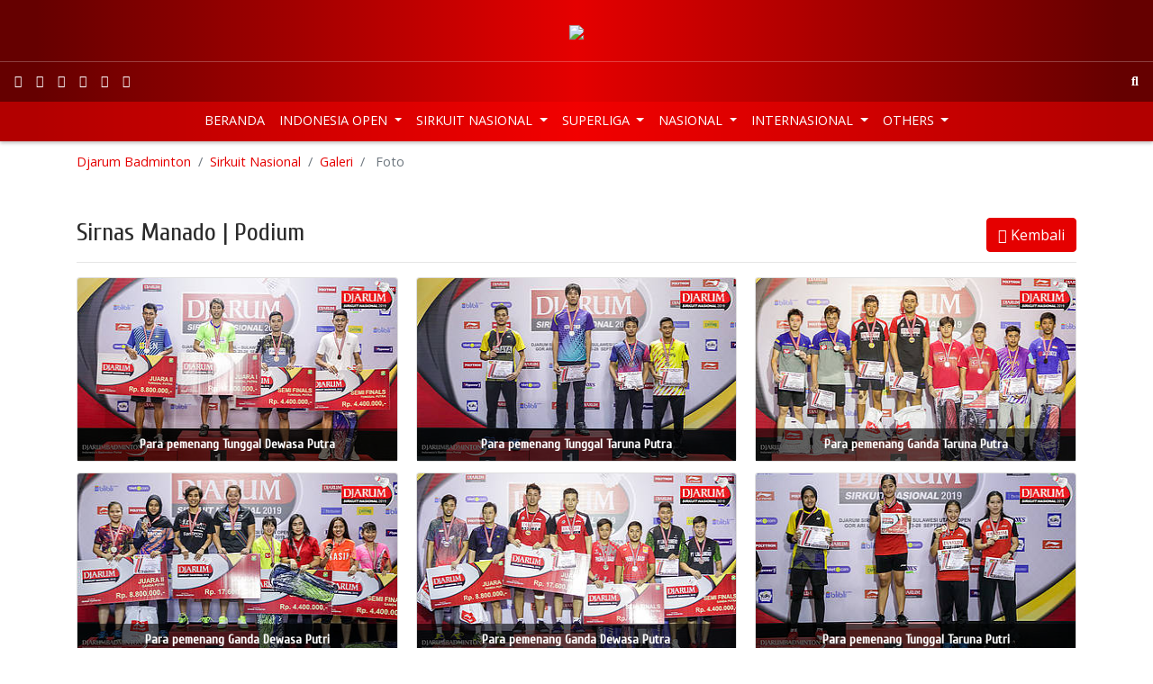

--- FILE ---
content_type: text/html; charset=utf-8
request_url: https://beta.djarumbadminton.com/en/sirkuit-nasional/galeri/foto/cty/djarum-sirnas-sulawesi-utara-open-2019/1000000328/
body_size: 7138
content:
<!DOCTYPE html> 
<html lang="en" dir="ltr" class="no-js"> 
	<head> 
		<meta charset="utf-8"> 
		<!--
	Develop by Aksimaya

	This website is powered by TYPO3 - inspiring people to share!
	TYPO3 is a free open source Content Management Framework initially created by Kasper Skaarhoj and licensed under GNU/GPL.
	TYPO3 is copyright 1998-2019 of Kasper Skaarhoj. Extensions are copyright of their respective owners.
	Information and contribution at https://typo3.org/
-->
		<link rel="shortcut icon" href="/favicon.ico" type="image/x-icon"> 
		<title>Djarum Badminton | Foto Sirkuit Nasional</title>
		<meta name="viewport" content="width=device-width, initial-scale=1"> 
		<meta name="robots" content="index,follow"> 
		<meta name="apple-mobile-web-app-capable" content="no"> 
		<meta http-equiv="X-UA-Compatible" content="IE=edge"> 
		<meta name="google" content="notranslate"> 
		<meta property="og:title" content="Foto"> 
		<link rel="stylesheet" type="text/css" href="/typo3temp/assets/compressed/merged-83d06135c976da0986d5462542c7ff05-617ba23384a44e233c7c7153eab70792.css?1768868541" media="all"> 
		<script src="/typo3temp/assets/compressed/merged-0d1f166537fd1ff4a2dd587932be65a8-fa269e6d75c72b45d0504722ea5fc781.js?1530181570" type="text/javascript"></script>
		<link rel="prev" href="/en/sirkuit-nasional/galeri/video/"> 
		<script src="/typo3conf/ext/aksimaya_livescore/Resources/Public/js/socket.io.0.9.16.js" type="text/javascript" async></script>
		<link rel="alternate" type="application/rss+xml" title="Djarum Badminton: latest news" href="//www.djarumbadminton.com/feed/"> 
		<script>
		(function(i,s,o,g,r,a,m){i['GoogleAnalyticsObject']=r;i[r]=i[r]||function(){
		(i[r].q=i[r].q||[]).push(arguments)},i[r].l=1*new Date();a=s.createElement(o),
		m=s.getElementsByTagName(o)[0];a.async=1;a.src=g;m.parentNode.insertBefore(a,m)
		})(window,document,'script','https://www.google-analytics.com/analytics.js','ga');
		ga('create', 'UA-4622806-50', 'auto');
		ga('require', 'displayfeatures');
		ga('send', 'pageview');
		//setTimeout("ga('send','event','adjusted bounce rate','active 60 seconds')",60000);
		</script>
		<script>
		!function(e,t,n,s,u,a){e.twq||(s=e.twq=function(){s.exe?s.exe.apply(s,arguments):s.queue.push(arguments);
		},s.version='1.1',s.queue=[],u=t.createElement(n),u.async=!0,u.src='//static.ads-twitter.com/uwt.js',
		a=t.getElementsByTagName(n)[0],a.parentNode.insertBefore(u,a))}(window,document,'script');
		// Insert Twitter Pixel ID and Standard Event data below
		twq('init','nuxbs');
		twq('track','PageView');
		</script>
		<script>
	!function(e,t,n,s,u,a){e.twq||(s=e.twq=function(){s.exe?s.exe.apply(s,arguments):s.queue.push(arguments);
	},s.version='1.1',s.queue=[],u=t.createElement(n),u.async=!0,u.src='//static.ads-twitter.com/uwt.js',a=t.getElementsByTagName(n)[0],a.parentNode.insertBefore(u,a))}(window,document,'script');
	// Insert Twitter Pixel ID and Standard Event data below
	twq('init','nuxbs');
	twq('track','PageView');
	</script>
		<meta name="google-site-verification" content="p8o_dtQdl-WurunbQ4v0uCHr0ocV2Tzo7Cus_8zwnC0" />
		<meta name="google-site-verification" content="gvV-rcXiWJeYdfsxKYfaNkNBvJ8vPbgg4ZT4rhhHo2o" />
		<meta property="fb:pages" content="193046087464469" />
		<meta name="theme-color" content="#CB0000"> 
		<meta name="msapplication-navbutton-color" content="#CB0000"> 
		<meta name="apple-mobile-web-app-capable" content="yes"> 
		<meta name="apple-mobile-web-app-status-bar-style" content="black-translucent"> 
		<script>
	!function(f,b,e,v,n,t,s){if(f.fbq)return;n=f.fbq=function(){n.callMethod?
	n.callMethod.apply(n,arguments):n.queue.push(arguments)};if(!f._fbq)f._fbq=n;
	n.push=n;n.loaded=!0;n.version='2.0';n.queue=[];t=b.createElement(e);t.async=!0;
	t.src=v;s=b.getElementsByTagName(e)[0];s.parentNode.insertBefore(t,s)}(window,
	document,'script','//connect.facebook.net/en_US/fbevents.js');

	fbq('init', '766215630149383');
	fbq('track', "PageView");</script>
		<noscript><img height="1" width="1" style="display:none"	src="https://www.facebook.com/tr?id=766215630149383&ev=PageView&noscript=1"	/></noscript>
		<script src="//platform.twitter.com/oct.js" type="text/javascript"></script>
		<script type="text/javascript">twttr.conversion.trackPid('nuxbs', { tw_sale_amount: 0, tw_order_quantity: 0 });</script>
		<noscript> <img height="1" width="1" style="display:none;" alt="" src="https://analytics.twitter.com/i/adsct?txn_id=nuxbs&p_id=Twitter&tw_sale_amount=0&tw_order_quantity=0" /> <img height="1" width="1" style="display:none;" alt="" src="//t.co/i/adsct?txn_id=nuxbs&p_id=Twitter&tw_sale_amount=0&tw_order_quantity=0" /> </noscript>
		<meta name="DCTERMS.title" content="Foto"> 
		<meta name="date" content="2026-01-25T12:45:55+07:00"> 
		<meta name="DCTERMS.date" content="2026-01-25T12:45:55+07:00"> 
		<meta name="robots" content="index,follow"> 
		<link rel="canonical" href="https://www.djarumbadminton.com/en/sirkuit-nasional/galeri/foto/cty/djarum-sirnas-sulawesi-utara-open-2019/1000000328/"> 
		<style></style>
		<script>WebFontConfig={"custom":{"urls":["https:\/\/fonts.googleapis.com\/css?family=Cabin:500,600|Cuprum|Open+Sans:400,700"],"families":["{$plugin.bootstrap_package.settings.less.google-webfont}:{$plugin.bootstrap_package.settings.less.google-webfont-weight}"]},"timeout":1000};(function(d){var wf=d.createElement('script'),s=d.scripts[0];wf.src='https://ajax.googleapis.com/ajax/libs/webfont/1/webfont.js';wf.async=false;s.parentNode.insertBefore(wf,s);})(document);</script>
		</head>
	<body id="p67" class="page-67 pagelevel-3 language-1 backendlayout-content layout-default"> 
		<header class="header fixed-top">
			<nav class="navbar navbar-expand-md navbar-dark justify-content-center" id="topbar"><a class="navbar-brand m-0 p-0 d-block" href="/"><img class="img-fluid" src="/typo3conf/ext/djarumbadminton/Resources/Public/Images/logo.png" alt="Djarum Badminton"></a></nav>
			<nav class="navbar navbar-expand navbar-dark" id="mainbar">
				<nav class="nav social"><a class="nav-link px-2 sociallinks-link sociallinks-link-facebook" href="https://www.facebook.com/DjarumBadminton/" rel="me" target="_blank"><i class="fab fa-facebook"></i></a><a class="nav-link px-2 sociallinks-link sociallinks-link-instagram" href="https://instagram.com/DjarumBadminton/" rel="me" target="_blank"><i class="fab fa-instagram"></i></a><a class="nav-link px-2 sociallinks-link sociallinks-link-youtube" href="https://www.youtube.com/user/DjarumBadminton" rel="me" target="_blank"><i class="fab fa-youtube"></i></a><a class="nav-link px-2 sociallinks-link sociallinks-link-x-twitter" href="https://twitter.com/BadmintonDjarum/" rel="me" target="_blank"><i class="fab fa-x-twitter"></i></a><a class="nav-link px-2 sociallinks-link sociallinks-link-tiktok" href="https://www.tiktok.com/@djarumbadminton" rel="me" target="_blank"><i class="fab fa-tiktok"></i></a><a class="nav-link px-2 sociallinks-link sociallinks-link-threads" href="https://www.threads.net/@djarumbadminton" rel="me" target="_blank"><i class="fab fa-threads"></i></a></nav>
				<div class="navbar-collapse justify-content-center">
					<ul class="navbar-nav"></ul>
				</div>
				<nav class="nav search justify-content-md-end"><a class="nav-link px-2" href="javascript:;" data-toggle="search-open"><i class="fas fa-search"></i></a></nav>
				<form name="search" action="/en/nc/search/" method="get" class="search-form form-inline align-items-center bg-white position-absolute" autocomplete="off"><input autocomplete="off" class="form-control form-control-sm pr-0 bg-transparent border-0 shadow-none" id="news-subject" type="text" name="tx_news_pi1[search][subject]" />
					<button class="btn bg-transparent border-0" type="submit"><i class="fas fa-search"></i></button>
				</form>
			</nav>
			<nav class="navbar navbar-expand-md navbar-dark" id="menubar">
				<button class="navbar-toggler py-2 px-3 border-0" data-toggle="navbar-collapse-aside"><i class="fas fa-bars"></i></button>
				<nav class="nav social"><a class="nav-link px-2 sociallinks-link sociallinks-link-facebook" href="https://www.facebook.com/DjarumBadminton/" rel="me" target="_blank"><i class="fab fa-facebook"></i></a><a class="nav-link px-2 sociallinks-link sociallinks-link-instagram" href="https://instagram.com/DjarumBadminton/" rel="me" target="_blank"><i class="fab fa-instagram"></i></a><a class="nav-link px-2 sociallinks-link sociallinks-link-youtube" href="https://www.youtube.com/user/DjarumBadminton" rel="me" target="_blank"><i class="fab fa-youtube"></i></a><a class="nav-link px-2 sociallinks-link sociallinks-link-x-twitter" href="https://twitter.com/BadmintonDjarum/" rel="me" target="_blank"><i class="fab fa-x-twitter"></i></a><a class="nav-link px-2 sociallinks-link sociallinks-link-tiktok" href="https://www.tiktok.com/@djarumbadminton" rel="me" target="_blank"><i class="fab fa-tiktok"></i></a><a class="nav-link px-2 sociallinks-link sociallinks-link-threads" href="https://www.threads.net/@djarumbadminton" rel="me" target="_blank"><i class="fab fa-threads"></i></a></nav>
				<nav class="nav search"><a class="nav-link" href="#" data-toggle="search-open"><i class="fas fa-search"></i></a></nav>
				<aside class="navbar-collapse justify-content-md-center pt-0">
					<ul class="navbar-nav">
						<li class="nav-item "><a class="nav-link nav-home text-uppercase" href="/en/" title="Beranda" > Beranda </a></li>
						<li class="nav-item dropdown"><a class="nav-link text-uppercase dropdown-toggle" id="menu" href="/en/indonesia-open/" title="Indonesia Open" > Indonesia Open </a>
							<div class="dropdown-menu border-0" aria-labelledby="menu">
								<div class="container">
									<ul class="nav flex-column flex-md-row justify-content-md-around">
										<li class="nav-item"><a class="nav-link text-uppercase" href="javascript:;" title="Tentang Indonesia Open" > Tentang Indonesia Open </a>
											<ul class="nav flex-column ">
												<li class="nav-item text-uppercase "><a class="nav-link text-uppercase" href="/en/indonesia-open/tentang-indonesia-open/profil/" title="Profil" > Profil </a></li>
												<li class="nav-item text-uppercase "><a class="nav-link text-uppercase" href="/en/indonesia-open/tentang-indonesia-open/pemenang/" title="Pemenang" > Pemenang </a></li>
												<li class="nav-item text-uppercase "><a class="nav-link text-uppercase" href="/en/indonesia-open/tentang-indonesia-open/jingle/" title="Jingle" > Jingle </a></li>
											</ul>
										</li>
										<li class="nav-item"><a class="nav-link text-uppercase" href="javascript:;" title="Info Kejuaraan" > Info Kejuaraan </a>
											<ul class="nav flex-column ">
												<li class="nav-item text-uppercase "><a class="nav-link text-uppercase" href="/en/indonesia-open/info-kejuaraan/pemain/" title="Pemain" > Pemain </a></li>
												<li class="nav-item text-uppercase "><a class="nav-link text-uppercase" href="/en/indonesia-open/info-kejuaraan/undian/" title="Undian" > Undian </a></li>
												<li class="nav-item text-uppercase "><a class="nav-link text-uppercase" href="/en/indonesia-open/info-kejuaraan/jadwal-hasil-pertandingan/" title="Jadwal &amp; Hasil pertandingan" > Jadwal &amp; Hasil pertandingan </a></li>
											</ul>
										</li>
										<li class="nav-item "><a class="nav-link text-uppercase" href="/en/indonesia-open/news/" title="News" > News </a></li>
										<li class="nav-item"><a class="nav-link text-uppercase" href="javascript:;" title="Galeri" > Galeri </a>
											<ul class="nav flex-column ">
												<li class="nav-item text-uppercase "><a class="nav-link text-uppercase" href="/en/indonesia-open/galeri/foto/" title="Foto" > Foto </a></li>
												<li class="nav-item text-uppercase "><a class="nav-link text-uppercase" href="/en/indonesia-open/galeri/video/" title="Video" > Video </a></li>
											</ul>
										</li>
									</ul>
								</div>
							</div>
						</li>
						<li class="nav-item dropdown"><a class="nav-link text-uppercase dropdown-toggle" id="menu" href="/en/sirkuit-nasional/" title="Sirkuit Nasional" > Sirkuit Nasional </a>
							<div class="dropdown-menu border-0" aria-labelledby="menu">
								<div class="container">
									<ul class="nav flex-column flex-md-row justify-content-md-around">
										<li class="nav-item"><a class="nav-link text-uppercase" href="javascript:;" title="Tentang Sirkuit Nasional" > Tentang Sirkuit Nasional </a>
											<ul class="nav flex-column ">
												<li class="nav-item text-uppercase "><a class="nav-link text-uppercase" href="/en/sirkuit-nasional/tentang-sirkuit-nasional/profil/" title="Profil" > Profil </a></li>
												<li class="nav-item text-uppercase "><a class="nav-link text-uppercase" href="/en/sirkuit-nasional/tentang-sirkuit-nasional/jadwal/" title="Jadwal" > Jadwal </a></li>
												<li class="nav-item text-uppercase "><a class="nav-link text-uppercase" href="/en/sirkuit-nasional/tentang-sirkuit-nasional/lokasi/" title="Lokasi" > Lokasi </a></li>
											</ul>
										</li>
										<li class="nav-item"><a class="nav-link text-uppercase" href="javascript:;" title="Info Kejuaraan" > Info Kejuaraan </a>
											<ul class="nav flex-column ">
												<li class="nav-item text-uppercase "><a class="nav-link text-uppercase" href="/en/sirkuit-nasional/info-kejuaraan/pemain/" title="Pemain" > Pemain </a></li>
												<li class="nav-item text-uppercase "><a class="nav-link text-uppercase" href="/en/sirkuit-nasional/info-kejuaraan/jadwal-dan-hasil-pertandingan/" title="Jadwal dan Hasil Pertandingan" > Jadwal dan Hasil Pertandingan </a></li>
												<li class="nav-item text-uppercase "><a class="nav-link text-uppercase" href="/en/sirkuit-nasional/info-kejuaraan/draw/" title="Draw" > Draw </a></li>
											</ul>
										</li>
										<li class="nav-item "><a class="nav-link text-uppercase" href="/en/sirkuit-nasional/berita/" title="Berita" > Berita </a></li>
										<li class="nav-item"><a class="nav-link text-uppercase" href="javascript:;" title="Galeri" > Galeri </a>
											<ul class="nav flex-column ">
												<li class="nav-item text-uppercase active"><a class="nav-link text-uppercase" href="/en/sirkuit-nasional/galeri/foto/" title="Foto" > Foto </a></li>
												<li class="nav-item text-uppercase "><a class="nav-link text-uppercase" href="/en/sirkuit-nasional/galeri/video/" title="Video" > Video </a></li>
											</ul>
										</li>
									</ul>
								</div>
							</div>
						</li>
						<li class="nav-item dropdown"><a class="nav-link text-uppercase dropdown-toggle" id="menu" href="/en/superliga/" title="Superliga" > Superliga </a>
							<div class="dropdown-menu border-0" aria-labelledby="menu">
								<div class="container">
									<ul class="nav flex-column flex-md-row justify-content-md-around">
										<li class="nav-item "><a class="nav-link text-uppercase" href="/en/superliga/berita/" title="Berita" > Berita </a></li>
										<li class="nav-item"><a class="nav-link text-uppercase" href="javascript:;" title="Tentang Superliga" > Tentang Superliga </a>
											<ul class="nav flex-column ">
												<li class="nav-item text-uppercase "><a class="nav-link text-uppercase" href="/en/superliga/tentang-superliga/profil/" title="Profil" > Profil </a></li>
												<li class="nav-item text-uppercase "><a class="nav-link text-uppercase" href="/en/superliga/tentang-superliga/agenda/" title="Agenda" > Agenda </a></li>
												<li class="nav-item text-uppercase "><a class="nav-link text-uppercase" href="/en/superliga/tentang-superliga/tiket/" title="Tiket" > Tiket </a></li>
												<li class="nav-item text-uppercase "><a class="nav-link text-uppercase" href="/en/superliga/tentang-superliga/peta-lokasi/" title="Peta Lokasi" > Peta Lokasi </a></li>
											</ul>
										</li>
										<li class="nav-item"><a class="nav-link text-uppercase" href="javascript:;" title="Info Kejuaraan" > Info Kejuaraan </a>
											<ul class="nav flex-column ">
												<li class="nav-item text-uppercase "><a class="nav-link text-uppercase" href="/en/superliga/info-kejuaraan/klub/" title="Klub" > Klub </a></li>
												<li class="nav-item text-uppercase "><a class="nav-link text-uppercase" href="/en/superliga/info-kejuaraan/klasemen/" title="Klasemen" > Klasemen </a></li>
												<li class="nav-item text-uppercase "><a class="nav-link text-uppercase" href="/en/superliga/info-kejuaraan/eliminasi/" title="Eliminasi" > Eliminasi </a></li>
												<li class="nav-item text-uppercase "><a class="nav-link text-uppercase" href="/en/superliga/info-kejuaraan/jadwal-dan-hasil-pertandingan/" title="Jadwal dan Hasil Pertandingan" > Jadwal dan Hasil Pertandingan </a></li>
											</ul>
										</li>
										<li class="nav-item"><a class="nav-link text-uppercase" href="javascript:;" title="Galeri" > Galeri </a>
											<ul class="nav flex-column ">
												<li class="nav-item text-uppercase "><a class="nav-link text-uppercase" href="/en/superliga/galeri/foto/" title="Foto" > Foto </a></li>
												<li class="nav-item text-uppercase "><a class="nav-link text-uppercase" href="/en/superliga/galeri/video/" title="Video" > Video </a></li>
											</ul>
										</li>
									</ul>
								</div>
							</div>
						</li>
						<li class="nav-item dropdown"><a class="nav-link text-uppercase dropdown-toggle" id="menu" href="/en/nasional/berita/" title="Nasional" > Nasional </a>
							<div class="dropdown-menu border-0" aria-labelledby="menu">
								<div class="container">
									<ul class="nav flex-column flex-md-row justify-content-md-around">
										<li class="nav-item "><a class="nav-link text-uppercase" href="/en/nasional/berita/" title="Berita" > Berita </a></li>
										<li class="nav-item "><a class="nav-link text-uppercase" href="/en/nasional/galeri-foto/" title="Foto" > Foto </a></li>
										<li class="nav-item "><a class="nav-link text-uppercase" href="/en/nasional/galeri-video/" title="Video" > Video </a></li>
									</ul>
								</div>
							</div>
						</li>
						<li class="nav-item dropdown"><a class="nav-link text-uppercase dropdown-toggle" id="menu" href="/en/internasional/" title="Internasional" > Internasional </a>
							<div class="dropdown-menu border-0" aria-labelledby="menu">
								<div class="container">
									<ul class="nav flex-column flex-md-row justify-content-md-around">
										<li class="nav-item "><a class="nav-link text-uppercase" href="/en/internasional/berita/" title="Berita" > Berita </a></li>
										<li class="nav-item "><a class="nav-link text-uppercase" href="/en/internasional/luar-arena/" title="Luar Arena" > Luar Arena </a></li>
										<li class="nav-item "><a class="nav-link text-uppercase" href="/en/internasional/galeri-foto/" title="Galeri Foto" > Galeri Foto </a></li>
										<li class="nav-item "><a class="nav-link text-uppercase" href="/en/internasional/video/" title="Video" > Video </a></li>
									</ul>
								</div>
							</div>
						</li>
						<li class="nav-item dropdown"><a class="nav-link text-uppercase dropdown-toggle" id="menu" href="/en/others/" title="Others" > Others </a>
							<div class="dropdown-menu border-0" aria-labelledby="menu">
								<div class="container">
									<ul class="nav flex-column flex-md-row justify-content-md-around">
										<li class="nav-item"><a class="nav-link text-uppercase" href="javascript:;" title="Indonesia Masters" > Indonesia Masters </a>
											<ul class="nav flex-column ">
												<li class="nav-item text-uppercase "><a class="nav-link text-uppercase" href="/en/indonesia-master/berita/" title="Berita" > Berita </a></li>
												<li class="nav-item text-uppercase "><a class="nav-link text-uppercase" href="/en/indonesia-master/foto/" title="Foto" > Foto </a></li>
												<li class="nav-item text-uppercase "><a class="nav-link text-uppercase" href="/en/indonesia-master/video/" title="Video" > Video </a></li>
											</ul>
										</li>
										<li class="nav-item"><a class="nav-link text-uppercase" href="javascript:;" title="World Junior Championships" > World Junior Championships </a>
											<ul class="nav flex-column ">
												<li class="nav-item text-uppercase "><a class="nav-link text-uppercase" href="/en/world-junior/berita/" title="Berita" > Berita </a></li>
												<li class="nav-item text-uppercase "><a class="nav-link text-uppercase" href="/en/world-junior/foto/" title="Foto" > Foto </a></li>
												<li class="nav-item text-uppercase "><a class="nav-link text-uppercase" href="/en/world-junior/video/" title="Video" > Video </a></li>
											</ul>
										</li>
										<li class="nav-item"><a class="nav-link text-uppercase" href="javascript:;" title="Asian Junior Championships" > Asian Junior Championships </a>
											<ul class="nav flex-column ">
												<li class="nav-item text-uppercase "><a class="nav-link text-uppercase" href="/en/asian-junior-championship/berita/" title="Berita" > Berita </a></li>
												<li class="nav-item text-uppercase "><a class="nav-link text-uppercase" href="/en/asian-junior-championship/galeri-foto/" title="Foto" > Foto </a></li>
											</ul>
										</li>
										<li class="nav-item"><a class="nav-link text-uppercase" href="javascript:;" title="World Championships" > World Championships </a>
											<ul class="nav flex-column ">
												<li class="nav-item text-uppercase "><a class="nav-link text-uppercase" href="/en/world-championship/berita/" title="Berita" > Berita </a></li>
												<li class="nav-item text-uppercase "><a class="nav-link text-uppercase" href="/en/world-championship/foto/" title="Foto" > Foto </a></li>
												<li class="nav-item text-uppercase "><a class="nav-link text-uppercase" href="/en/world-championship/video/" title="Video" > Video </a></li>
											</ul>
										</li>
										<li class="nav-item"><a class="nav-link text-uppercase" href="javascript:;" title="Olimpiade" > Olimpiade </a>
											<ul class="nav flex-column ">
												<li class="nav-item text-uppercase "><a class="nav-link text-uppercase" href="/en/olimpiade/berita/" title="Berita" > Berita </a></li>
												<li class="nav-item text-uppercase "><a class="nav-link text-uppercase" href="/en/olimpiade/foto/" title="Foto" > Foto </a></li>
												<li class="nav-item text-uppercase "><a class="nav-link text-uppercase" href="/en/olimpiade/video/" title="Video" > Video </a></li>
											</ul>
										</li>
										<li class="nav-item"><a class="nav-link text-uppercase" href="javascript:;" title="Superliga Junior" > Superliga Junior </a>
											<ul class="nav flex-column ">
												<li class="nav-item text-uppercase "><a class="nav-link text-uppercase" href="/en/superliga-junior/berita/" title="Berita" > Berita </a></li>
												<li class="nav-item text-uppercase "><a class="nav-link text-uppercase" href="/en/superliga-junior/foto/" title="Foto" > Foto </a></li>
												<li class="nav-item text-uppercase "><a class="nav-link text-uppercase" href="/en/superliga-junior/video/" title="Video" > Video </a></li>
												<li class="nav-item text-uppercase "><a class="nav-link text-uppercase" href="/en/superliga-junior/klub/" title="Klub" > Klub </a></li>
												<li class="nav-item text-uppercase "><a class="nav-link text-uppercase" href="/en/superliga-junior/klasemen/" title="Klasemen" > Klasemen </a></li>
												<li class="nav-item text-uppercase "><a class="nav-link text-uppercase" href="/en/superliga-junior/eliminasi/" title="Eliminasi" > Eliminasi </a></li>
												<li class="nav-item text-uppercase "><a class="nav-link text-uppercase" href="/en/superliga-junior/jadwal-dan-hasil-pertandingan/" title="Jadwal dan Hasil Pertandingan" > Jadwal dan Hasil Pertandingan </a></li>
											</ul>
										</li>
										<li class="nav-item"><a class="nav-link text-uppercase" href="javascript:;" title="Asian Games" > Asian Games </a>
											<ul class="nav flex-column ">
												<li class="nav-item text-uppercase "><a class="nav-link text-uppercase" href="/en/berita/" title="Berita" > Berita </a></li>
												<li class="nav-item text-uppercase "><a class="nav-link text-uppercase" href="/en/berita/" title="Photo" > Photo </a></li>
											</ul>
										</li>
										<li class="nav-item"><a class="nav-link text-uppercase" href="javascript:;" title="International Series" > International Series </a>
											<ul class="nav flex-column ">
												<li class="nav-item text-uppercase "><a class="nav-link text-uppercase" href="/en/international-series/berita/" title="Berita" > Berita </a></li>
												<li class="nav-item text-uppercase "><a class="nav-link text-uppercase" href="/en/international-series/foto/" title="Foto" > Foto </a></li>
												<li class="nav-item text-uppercase "><a class="nav-link text-uppercase" href="/en/international-series/video/" title="Video" > Video </a></li>
											</ul>
										</li>
										<li class="nav-item"><a class="nav-link text-uppercase" href="javascript:;" title="International Challenge" > International Challenge </a>
											<ul class="nav flex-column ">
												<li class="nav-item text-uppercase "><a class="nav-link text-uppercase" href="/en/international-challenge/berita/" title="Berita" > Berita </a></li>
												<li class="nav-item text-uppercase "><a class="nav-link text-uppercase" href="/en/international-challenge/foto/" title="Foto" > Foto </a></li>
												<li class="nav-item text-uppercase "><a class="nav-link text-uppercase" href="/en/international-challenge/video/" title="Video" > Video </a></li>
											</ul>
										</li>
										<li class="nav-item"><a class="nav-link text-uppercase" href="javascript:;" title="Badminton TV" > Badminton TV </a>
											<ul class="nav flex-column ">
												<li class="nav-item text-uppercase "><a class="nav-link text-uppercase" href="/en/badminton-tv/berita/" title="Berita" > Berita </a></li>
												<li class="nav-item text-uppercase "><a class="nav-link text-uppercase" href="/en/badminton-tv/video/" title="Video" > Video </a></li>
											</ul>
										</li>
									</ul>
								</div>
							</div>
						</li>
					</ul>
					<ul class="d-none"></ul>
				</aside>
			</nav>
		</header>
		<main class="main">
			<section class="container bg-white d-none d-md-block">
				<nav aria-label="breadcrumb">
					<p class="sr-only" id="breadcrumb"> You are here: </p>
					<ol class="breadcrumb px-0 bg-white">
						<li class="breadcrumb-item"><a class="breadcrumb-link" href="/en/" title="Djarum Badminton">Djarum Badminton</a></li>
						<li class="breadcrumb-item"><a class="breadcrumb-link" href="/en/sirkuit-nasional/" title="Sirkuit Nasional">Sirkuit Nasional</a></li>
						<li class="breadcrumb-item"><a class="breadcrumb-link" href="/en/sirkuit-nasional/galeri/" title="Galeri">Galeri</a></li>
						<li class="breadcrumb-item active" aria-current="page"> Foto </li>
					</ol>
				</nav>
			</section>
			<!--TYPO3SEARCH_begin-->
			<section class="container bg-white" id="allContent">
				<div class="content content-main pt-4">
					<div id="c81" class="frame frame-default frame-type-list frame-background-none frame-no-backgroundimage frame-space-before-none frame-space-after-none">
						<div class="frame-container">
							<div class="frame-inner"> 
								<div class="tx-am-gallery"> 
									<div class="float-right"> <a class="btn btn-primary" href="/en/sirkuit-nasional/galeri/foto/"> <i class="fa fa-chevron-left"></i> Kembali </a> </div>
									<h3>Sirnas Manado | Podium</h3>
									<hr />
									<div class=""> 
										<div class="card-columns gallery-list" itemscope itemtype="http://schema.org/ImageGallery"> 
											<div class="card" itemprop="associatedMedia" itemscope itemtype="http://schema.org/ImageObject" id="gal-41218"> <a itemprop="contentUrl" class="pitem" title="Para pemenang Tunggal Dewasa Putra" data-lightbox-caption="Sirnas Manado | Podium" data-src="/uploads/tx_amgallery/sirnasmanado19_H6_-__51_.jpg" href="/uploads/tx_amgallery/sirnasmanado19_H6_-__51_.jpg"> <img class="card-img-top" width="360" height="203" src="/typo3temp/assets/_processed_/4/1/csm_sirnasmanado19_H6_-__51__4bb67e494c.jpg" title="" /> 
													<div class="card-img-overlay h-100 d-flex flex-column justify-content-end" style="padding:0;"> 
														<h5 class="card-title text-center" style="font-weight:bold;font-size:14px;margin:0;padding:10px;background-color: rgba(0,0,0,0.6);color:#fff">Para pemenang Tunggal Dewasa Putra</h5>
														 </div>
													 </a> </div>
											<div class="card" itemprop="associatedMedia" itemscope itemtype="http://schema.org/ImageObject" id="gal-41217"> <a itemprop="contentUrl" class="pitem" title="Para pemenang Ganda Dewasa Putri" data-lightbox-caption="Sirnas Manado | Podium" data-src="/uploads/tx_amgallery/sirnasmanado19_H6_-__50_.jpg" href="/uploads/tx_amgallery/sirnasmanado19_H6_-__50_.jpg"> <img class="card-img-top" width="360" height="203" src="/typo3temp/assets/_processed_/4/c/csm_sirnasmanado19_H6_-__50__dd634059cb.jpg" title="" /> 
													<div class="card-img-overlay h-100 d-flex flex-column justify-content-end" style="padding:0;"> 
														<h5 class="card-title text-center" style="font-weight:bold;font-size:14px;margin:0;padding:10px;background-color: rgba(0,0,0,0.6);color:#fff">Para pemenang Ganda Dewasa Putri</h5>
														 </div>
													 </a> </div>
											<div class="card" itemprop="associatedMedia" itemscope itemtype="http://schema.org/ImageObject" id="gal-41216"> <a itemprop="contentUrl" class="pitem" title="Para pemenang Ganda Dewasa Campuran" data-lightbox-caption="Sirnas Manado | Podium" data-src="/uploads/tx_amgallery/sirnasmanado19_H6_-__49_.jpg" href="/uploads/tx_amgallery/sirnasmanado19_H6_-__49_.jpg"> <img class="card-img-top" width="360" height="203" src="/typo3temp/assets/_processed_/f/0/csm_sirnasmanado19_H6_-__49__eeaf4c8ae7.jpg" title="" /> 
													<div class="card-img-overlay h-100 d-flex flex-column justify-content-end" style="padding:0;"> 
														<h5 class="card-title text-center" style="font-weight:bold;font-size:14px;margin:0;padding:10px;background-color: rgba(0,0,0,0.6);color:#fff">Para pemenang Ganda Dewasa Campuran</h5>
														 </div>
													 </a> </div>
											<div class="card" itemprop="associatedMedia" itemscope itemtype="http://schema.org/ImageObject" id="gal-41215"> <a itemprop="contentUrl" class="pitem" title="Para pemenang Tunggal Taruna Putra" data-lightbox-caption="Sirnas Manado | Podium" data-src="/uploads/tx_amgallery/sirnasmanado19_H6_-__48_.jpg" href="/uploads/tx_amgallery/sirnasmanado19_H6_-__48_.jpg"> <img class="card-img-top" width="360" height="203" src="/typo3temp/assets/_processed_/e/b/csm_sirnasmanado19_H6_-__48__d8282b10a2.jpg" title="" /> 
													<div class="card-img-overlay h-100 d-flex flex-column justify-content-end" style="padding:0;"> 
														<h5 class="card-title text-center" style="font-weight:bold;font-size:14px;margin:0;padding:10px;background-color: rgba(0,0,0,0.6);color:#fff">Para pemenang Tunggal Taruna Putra</h5>
														 </div>
													 </a> </div>
											<div class="card" itemprop="associatedMedia" itemscope itemtype="http://schema.org/ImageObject" id="gal-41214"> <a itemprop="contentUrl" class="pitem" title="Para pemenang Ganda Dewasa Putra" data-lightbox-caption="Sirnas Manado | Podium" data-src="/uploads/tx_amgallery/sirnasmanado19_H6_-__40_.jpg" href="/uploads/tx_amgallery/sirnasmanado19_H6_-__40_.jpg"> <img class="card-img-top" width="360" height="203" src="/typo3temp/assets/_processed_/5/8/csm_sirnasmanado19_H6_-__40__9e4ac8b980.jpg" title="" /> 
													<div class="card-img-overlay h-100 d-flex flex-column justify-content-end" style="padding:0;"> 
														<h5 class="card-title text-center" style="font-weight:bold;font-size:14px;margin:0;padding:10px;background-color: rgba(0,0,0,0.6);color:#fff">Para pemenang Ganda Dewasa Putra</h5>
														 </div>
													 </a> </div>
											<div class="card" itemprop="associatedMedia" itemscope itemtype="http://schema.org/ImageObject" id="gal-41213"> <a itemprop="contentUrl" class="pitem" title="Para pemenang Tunggal Dewasa Putri" data-lightbox-caption="Sirnas Manado | Podium" data-src="/uploads/tx_amgallery/sirnasmanado19_H6_-__37_.jpg" href="/uploads/tx_amgallery/sirnasmanado19_H6_-__37_.jpg"> <img class="card-img-top" width="360" height="203" src="/typo3temp/assets/_processed_/0/5/csm_sirnasmanado19_H6_-__37__54fc213df9.jpg" title="" /> 
													<div class="card-img-overlay h-100 d-flex flex-column justify-content-end" style="padding:0;"> 
														<h5 class="card-title text-center" style="font-weight:bold;font-size:14px;margin:0;padding:10px;background-color: rgba(0,0,0,0.6);color:#fff">Para pemenang Tunggal Dewasa Putri</h5>
														 </div>
													 </a> </div>
											<div class="card" itemprop="associatedMedia" itemscope itemtype="http://schema.org/ImageObject" id="gal-41212"> <a itemprop="contentUrl" class="pitem" title="Para pemenang Ganda Taruna Putra" data-lightbox-caption="Sirnas Manado | Podium" data-src="/uploads/tx_amgallery/sirnasmanado19_H6_-__31_.jpg" href="/uploads/tx_amgallery/sirnasmanado19_H6_-__31_.jpg"> <img class="card-img-top" width="360" height="203" src="/typo3temp/assets/_processed_/4/6/csm_sirnasmanado19_H6_-__31__05fc13c822.jpg" title="" /> 
													<div class="card-img-overlay h-100 d-flex flex-column justify-content-end" style="padding:0;"> 
														<h5 class="card-title text-center" style="font-weight:bold;font-size:14px;margin:0;padding:10px;background-color: rgba(0,0,0,0.6);color:#fff">Para pemenang Ganda Taruna Putra</h5>
														 </div>
													 </a> </div>
											<div class="card" itemprop="associatedMedia" itemscope itemtype="http://schema.org/ImageObject" id="gal-41211"> <a itemprop="contentUrl" class="pitem" title="Para pemenang Tunggal Taruna Putri" data-lightbox-caption="Sirnas Manado | Podium" data-src="/uploads/tx_amgallery/sirnasmanado19_H6_-__11_.jpg" href="/uploads/tx_amgallery/sirnasmanado19_H6_-__11_.jpg"> <img class="card-img-top" width="360" height="203" src="/typo3temp/assets/_processed_/e/7/csm_sirnasmanado19_H6_-__11__92ad10d480.jpg" title="" /> 
													<div class="card-img-overlay h-100 d-flex flex-column justify-content-end" style="padding:0;"> 
														<h5 class="card-title text-center" style="font-weight:bold;font-size:14px;margin:0;padding:10px;background-color: rgba(0,0,0,0.6);color:#fff">Para pemenang Tunggal Taruna Putri</h5>
														 </div>
													 </a> </div>
											 </div>
										 </div>
									<script>
				$(document).ready(function() {
					if($('.gallery-list').length) initLazyLoading();
				});
				function initLazyLoading() {
					$(window).scroll(function(){
		                if($(window).scrollTop()+$(window).height() > $('.gallery-list').position().top+$('.gallery-list').outerHeight(true) && lazy_endReached==false && !lazy_loading) {
							var offset = $('.gallery-list .card').length;
							lazy_loading = true;
							var contraints = false;
							lazyLoadGallery($('.gallery-list'), offset);
						}
					});
				}
			</script>
									</div>
								 </div>
						</div>
					</div>
					<div id="c172" class="frame frame-default frame-type-html frame-background-none frame-no-backgroundimage frame-space-before-none frame-space-after-none">
						<div class="frame-container">
							<div class="frame-inner"> 
								<script type='text/javascript'>
// Conversion Name: Djarum Badminton - Sirkuit Nasional 2019 - Galeri foto
// INSTRUCTIONS
// The Conversion Tags should be placed at the top of the <BODY> section of the HTML page.
// In case you want to ensure that the full page loads as a prerequisite for a conversion
// being recorded, place the tag at the bottom of the page. Note, however, that this may
// skew the data in the case of slow-loading pages and in general not recommended.
//
// NOTE: It is possible to test if the tags are working correctly before campaign launch
// as follows:  Browse to http://bs.serving-sys.com/Serving/adServer.bs?cn=at, which is
// a page that lets you set your local machine to 'testing' mode.  In this mode, when
// visiting a page that includes an conversion tag, a new window will open, showing you
// the data sent by the conversion tag to the Sizmek servers.
//
// END of instructions (These instruction lines can be deleted from the actual HTML)
var ebRand = Math.random()+'';
ebRand = ebRand * 1000000;
//<![CDATA[
document.write('<scr'+'ipt src="HTTPS://bs.serving-sys.com/Serving/ActivityServer.bs?cn=as&amp;ActivityID=1376086&amp;rnd=' + ebRand + '"></scr' + 'ipt>');
//]]></script>
								<noscript><img width="1" height="1" style="border:0" src="HTTPS://bs.serving-sys.com/Serving/ActivityServer.bs?cn=as&amp;ActivityID=1376086&amp;ns=1"/></noscript>
							</div>
						</div>
					</div>
				</div>
				<div class="content content-small-banners pt-4"></div>
			</section>
			<!--TYPO3SEARCH_end-->
		</main>
		<footer class="footer mt-4 mt-md-5 mb-3">
			<div class="container">
				<ul class="nav footer-nav flex-column flex-sm-row justify-content-center align-items-center border-top">
					<li class="nav-item"><a href="/en/" title="Beranda" class="nav-link text-uppercase"> Beranda </a></li>
					<li class="nav-item"><a href="/en/indonesia-open/" title="Indonesia Open" class="nav-link text-uppercase"> Indonesia Open </a></li>
					<li class="nav-item"><a href="/en/sirkuit-nasional/" title="Sirkuit Nasional" class="nav-link text-uppercase"> Sirkuit Nasional </a></li>
					<li class="nav-item"><a href="/en/superliga/" title="Superliga" class="nav-link text-uppercase"> Superliga </a></li>
					<li class="nav-item"><a href="/en/nasional/berita/" title="Nasional" class="nav-link text-uppercase"> Nasional </a></li>
					<li class="nav-item"><a href="/en/internasional/" title="Internasional" class="nav-link text-uppercase"> Internasional </a></li>
				</ul>
				<ul class="nav footer-links justify-content-center border-top">
					<li class="nav-item active"><a class="nav-link" href="/en/ketentuan-umum/"> Ketentuan Umum </a></li>
					<li class="nav-item"><a class="nav-link" href="/en/nc/search/"> Search </a></li>
				</ul>
				<div class="footer-bottom py-2">
					<p> Copyright © 2014 Djarum Badminton. All rights reserved. No portion of djarumbadminton.com may be duplicated, redistributed or manipulated in any form. By accessing any information beyond this page, you agree to abide by the Privacy Policy / Your Indonesia Privacy Rights and Terms of Use. </p>
				</div>
			</div>
		</footer>
		<a class="scroll-top" title="Scroll to top" href="#top"><span class="scroll-top-icon"></span></a> 
		<script src="/typo3temp/assets/compressed/merged-a54476aa12d1b40f2410fcfa7a4d4292-9d1b6d2b0bb127413488b8411494323c.js?1550569872" type="text/javascript"></script>
		<script src="/typo3temp/assets/compressed/merged-9b4ff5ba89f5130ae3dede051af45f37-5edd5a393da07df8530c64c50581267b.js?1737710535" type="text/javascript"></script>
		<script type="text/javascript">
/*<![CDATA[*/
/*TS_inlineFooter*/
    (function(i,s,o,g,r,a,m){i['GoogleAnalyticsObject']=r;i[r]=i[r]||function(){
    (i[r].q=i[r].q||[]).push(arguments)},i[r].l=1*new Date();a=s.createElement(o),
    m=s.getElementsByTagName(o)[0];a.async=1;a.src=g;m.parentNode.insertBefore(a,m)
    })(window,document,'script','//www.google-analytics.com/analytics.js','ga');
    ga('create', 'G-Z00NQE7PPC', 'auto');
    ga('set', 'anonymizeIp', true);
    ga('send', 'pageview');

/*]]>*/
</script>
		</body>
	 </html>